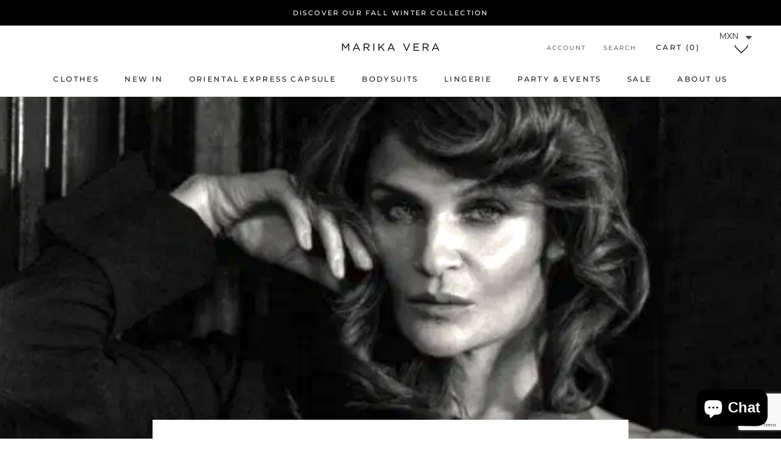

--- FILE ---
content_type: text/html; charset=utf-8
request_url: https://www.google.com/recaptcha/api2/anchor?ar=1&k=6LeTRAoeAAAAACKeCUlhSkXvVTIwv0_OgDTqgYsa&co=aHR0cHM6Ly9tYXJpa2F2ZXJhLmNvbTo0NDM.&hl=en&v=PoyoqOPhxBO7pBk68S4YbpHZ&size=invisible&anchor-ms=20000&execute-ms=30000&cb=hc8fut9l57um
body_size: 48688
content:
<!DOCTYPE HTML><html dir="ltr" lang="en"><head><meta http-equiv="Content-Type" content="text/html; charset=UTF-8">
<meta http-equiv="X-UA-Compatible" content="IE=edge">
<title>reCAPTCHA</title>
<style type="text/css">
/* cyrillic-ext */
@font-face {
  font-family: 'Roboto';
  font-style: normal;
  font-weight: 400;
  font-stretch: 100%;
  src: url(//fonts.gstatic.com/s/roboto/v48/KFO7CnqEu92Fr1ME7kSn66aGLdTylUAMa3GUBHMdazTgWw.woff2) format('woff2');
  unicode-range: U+0460-052F, U+1C80-1C8A, U+20B4, U+2DE0-2DFF, U+A640-A69F, U+FE2E-FE2F;
}
/* cyrillic */
@font-face {
  font-family: 'Roboto';
  font-style: normal;
  font-weight: 400;
  font-stretch: 100%;
  src: url(//fonts.gstatic.com/s/roboto/v48/KFO7CnqEu92Fr1ME7kSn66aGLdTylUAMa3iUBHMdazTgWw.woff2) format('woff2');
  unicode-range: U+0301, U+0400-045F, U+0490-0491, U+04B0-04B1, U+2116;
}
/* greek-ext */
@font-face {
  font-family: 'Roboto';
  font-style: normal;
  font-weight: 400;
  font-stretch: 100%;
  src: url(//fonts.gstatic.com/s/roboto/v48/KFO7CnqEu92Fr1ME7kSn66aGLdTylUAMa3CUBHMdazTgWw.woff2) format('woff2');
  unicode-range: U+1F00-1FFF;
}
/* greek */
@font-face {
  font-family: 'Roboto';
  font-style: normal;
  font-weight: 400;
  font-stretch: 100%;
  src: url(//fonts.gstatic.com/s/roboto/v48/KFO7CnqEu92Fr1ME7kSn66aGLdTylUAMa3-UBHMdazTgWw.woff2) format('woff2');
  unicode-range: U+0370-0377, U+037A-037F, U+0384-038A, U+038C, U+038E-03A1, U+03A3-03FF;
}
/* math */
@font-face {
  font-family: 'Roboto';
  font-style: normal;
  font-weight: 400;
  font-stretch: 100%;
  src: url(//fonts.gstatic.com/s/roboto/v48/KFO7CnqEu92Fr1ME7kSn66aGLdTylUAMawCUBHMdazTgWw.woff2) format('woff2');
  unicode-range: U+0302-0303, U+0305, U+0307-0308, U+0310, U+0312, U+0315, U+031A, U+0326-0327, U+032C, U+032F-0330, U+0332-0333, U+0338, U+033A, U+0346, U+034D, U+0391-03A1, U+03A3-03A9, U+03B1-03C9, U+03D1, U+03D5-03D6, U+03F0-03F1, U+03F4-03F5, U+2016-2017, U+2034-2038, U+203C, U+2040, U+2043, U+2047, U+2050, U+2057, U+205F, U+2070-2071, U+2074-208E, U+2090-209C, U+20D0-20DC, U+20E1, U+20E5-20EF, U+2100-2112, U+2114-2115, U+2117-2121, U+2123-214F, U+2190, U+2192, U+2194-21AE, U+21B0-21E5, U+21F1-21F2, U+21F4-2211, U+2213-2214, U+2216-22FF, U+2308-230B, U+2310, U+2319, U+231C-2321, U+2336-237A, U+237C, U+2395, U+239B-23B7, U+23D0, U+23DC-23E1, U+2474-2475, U+25AF, U+25B3, U+25B7, U+25BD, U+25C1, U+25CA, U+25CC, U+25FB, U+266D-266F, U+27C0-27FF, U+2900-2AFF, U+2B0E-2B11, U+2B30-2B4C, U+2BFE, U+3030, U+FF5B, U+FF5D, U+1D400-1D7FF, U+1EE00-1EEFF;
}
/* symbols */
@font-face {
  font-family: 'Roboto';
  font-style: normal;
  font-weight: 400;
  font-stretch: 100%;
  src: url(//fonts.gstatic.com/s/roboto/v48/KFO7CnqEu92Fr1ME7kSn66aGLdTylUAMaxKUBHMdazTgWw.woff2) format('woff2');
  unicode-range: U+0001-000C, U+000E-001F, U+007F-009F, U+20DD-20E0, U+20E2-20E4, U+2150-218F, U+2190, U+2192, U+2194-2199, U+21AF, U+21E6-21F0, U+21F3, U+2218-2219, U+2299, U+22C4-22C6, U+2300-243F, U+2440-244A, U+2460-24FF, U+25A0-27BF, U+2800-28FF, U+2921-2922, U+2981, U+29BF, U+29EB, U+2B00-2BFF, U+4DC0-4DFF, U+FFF9-FFFB, U+10140-1018E, U+10190-1019C, U+101A0, U+101D0-101FD, U+102E0-102FB, U+10E60-10E7E, U+1D2C0-1D2D3, U+1D2E0-1D37F, U+1F000-1F0FF, U+1F100-1F1AD, U+1F1E6-1F1FF, U+1F30D-1F30F, U+1F315, U+1F31C, U+1F31E, U+1F320-1F32C, U+1F336, U+1F378, U+1F37D, U+1F382, U+1F393-1F39F, U+1F3A7-1F3A8, U+1F3AC-1F3AF, U+1F3C2, U+1F3C4-1F3C6, U+1F3CA-1F3CE, U+1F3D4-1F3E0, U+1F3ED, U+1F3F1-1F3F3, U+1F3F5-1F3F7, U+1F408, U+1F415, U+1F41F, U+1F426, U+1F43F, U+1F441-1F442, U+1F444, U+1F446-1F449, U+1F44C-1F44E, U+1F453, U+1F46A, U+1F47D, U+1F4A3, U+1F4B0, U+1F4B3, U+1F4B9, U+1F4BB, U+1F4BF, U+1F4C8-1F4CB, U+1F4D6, U+1F4DA, U+1F4DF, U+1F4E3-1F4E6, U+1F4EA-1F4ED, U+1F4F7, U+1F4F9-1F4FB, U+1F4FD-1F4FE, U+1F503, U+1F507-1F50B, U+1F50D, U+1F512-1F513, U+1F53E-1F54A, U+1F54F-1F5FA, U+1F610, U+1F650-1F67F, U+1F687, U+1F68D, U+1F691, U+1F694, U+1F698, U+1F6AD, U+1F6B2, U+1F6B9-1F6BA, U+1F6BC, U+1F6C6-1F6CF, U+1F6D3-1F6D7, U+1F6E0-1F6EA, U+1F6F0-1F6F3, U+1F6F7-1F6FC, U+1F700-1F7FF, U+1F800-1F80B, U+1F810-1F847, U+1F850-1F859, U+1F860-1F887, U+1F890-1F8AD, U+1F8B0-1F8BB, U+1F8C0-1F8C1, U+1F900-1F90B, U+1F93B, U+1F946, U+1F984, U+1F996, U+1F9E9, U+1FA00-1FA6F, U+1FA70-1FA7C, U+1FA80-1FA89, U+1FA8F-1FAC6, U+1FACE-1FADC, U+1FADF-1FAE9, U+1FAF0-1FAF8, U+1FB00-1FBFF;
}
/* vietnamese */
@font-face {
  font-family: 'Roboto';
  font-style: normal;
  font-weight: 400;
  font-stretch: 100%;
  src: url(//fonts.gstatic.com/s/roboto/v48/KFO7CnqEu92Fr1ME7kSn66aGLdTylUAMa3OUBHMdazTgWw.woff2) format('woff2');
  unicode-range: U+0102-0103, U+0110-0111, U+0128-0129, U+0168-0169, U+01A0-01A1, U+01AF-01B0, U+0300-0301, U+0303-0304, U+0308-0309, U+0323, U+0329, U+1EA0-1EF9, U+20AB;
}
/* latin-ext */
@font-face {
  font-family: 'Roboto';
  font-style: normal;
  font-weight: 400;
  font-stretch: 100%;
  src: url(//fonts.gstatic.com/s/roboto/v48/KFO7CnqEu92Fr1ME7kSn66aGLdTylUAMa3KUBHMdazTgWw.woff2) format('woff2');
  unicode-range: U+0100-02BA, U+02BD-02C5, U+02C7-02CC, U+02CE-02D7, U+02DD-02FF, U+0304, U+0308, U+0329, U+1D00-1DBF, U+1E00-1E9F, U+1EF2-1EFF, U+2020, U+20A0-20AB, U+20AD-20C0, U+2113, U+2C60-2C7F, U+A720-A7FF;
}
/* latin */
@font-face {
  font-family: 'Roboto';
  font-style: normal;
  font-weight: 400;
  font-stretch: 100%;
  src: url(//fonts.gstatic.com/s/roboto/v48/KFO7CnqEu92Fr1ME7kSn66aGLdTylUAMa3yUBHMdazQ.woff2) format('woff2');
  unicode-range: U+0000-00FF, U+0131, U+0152-0153, U+02BB-02BC, U+02C6, U+02DA, U+02DC, U+0304, U+0308, U+0329, U+2000-206F, U+20AC, U+2122, U+2191, U+2193, U+2212, U+2215, U+FEFF, U+FFFD;
}
/* cyrillic-ext */
@font-face {
  font-family: 'Roboto';
  font-style: normal;
  font-weight: 500;
  font-stretch: 100%;
  src: url(//fonts.gstatic.com/s/roboto/v48/KFO7CnqEu92Fr1ME7kSn66aGLdTylUAMa3GUBHMdazTgWw.woff2) format('woff2');
  unicode-range: U+0460-052F, U+1C80-1C8A, U+20B4, U+2DE0-2DFF, U+A640-A69F, U+FE2E-FE2F;
}
/* cyrillic */
@font-face {
  font-family: 'Roboto';
  font-style: normal;
  font-weight: 500;
  font-stretch: 100%;
  src: url(//fonts.gstatic.com/s/roboto/v48/KFO7CnqEu92Fr1ME7kSn66aGLdTylUAMa3iUBHMdazTgWw.woff2) format('woff2');
  unicode-range: U+0301, U+0400-045F, U+0490-0491, U+04B0-04B1, U+2116;
}
/* greek-ext */
@font-face {
  font-family: 'Roboto';
  font-style: normal;
  font-weight: 500;
  font-stretch: 100%;
  src: url(//fonts.gstatic.com/s/roboto/v48/KFO7CnqEu92Fr1ME7kSn66aGLdTylUAMa3CUBHMdazTgWw.woff2) format('woff2');
  unicode-range: U+1F00-1FFF;
}
/* greek */
@font-face {
  font-family: 'Roboto';
  font-style: normal;
  font-weight: 500;
  font-stretch: 100%;
  src: url(//fonts.gstatic.com/s/roboto/v48/KFO7CnqEu92Fr1ME7kSn66aGLdTylUAMa3-UBHMdazTgWw.woff2) format('woff2');
  unicode-range: U+0370-0377, U+037A-037F, U+0384-038A, U+038C, U+038E-03A1, U+03A3-03FF;
}
/* math */
@font-face {
  font-family: 'Roboto';
  font-style: normal;
  font-weight: 500;
  font-stretch: 100%;
  src: url(//fonts.gstatic.com/s/roboto/v48/KFO7CnqEu92Fr1ME7kSn66aGLdTylUAMawCUBHMdazTgWw.woff2) format('woff2');
  unicode-range: U+0302-0303, U+0305, U+0307-0308, U+0310, U+0312, U+0315, U+031A, U+0326-0327, U+032C, U+032F-0330, U+0332-0333, U+0338, U+033A, U+0346, U+034D, U+0391-03A1, U+03A3-03A9, U+03B1-03C9, U+03D1, U+03D5-03D6, U+03F0-03F1, U+03F4-03F5, U+2016-2017, U+2034-2038, U+203C, U+2040, U+2043, U+2047, U+2050, U+2057, U+205F, U+2070-2071, U+2074-208E, U+2090-209C, U+20D0-20DC, U+20E1, U+20E5-20EF, U+2100-2112, U+2114-2115, U+2117-2121, U+2123-214F, U+2190, U+2192, U+2194-21AE, U+21B0-21E5, U+21F1-21F2, U+21F4-2211, U+2213-2214, U+2216-22FF, U+2308-230B, U+2310, U+2319, U+231C-2321, U+2336-237A, U+237C, U+2395, U+239B-23B7, U+23D0, U+23DC-23E1, U+2474-2475, U+25AF, U+25B3, U+25B7, U+25BD, U+25C1, U+25CA, U+25CC, U+25FB, U+266D-266F, U+27C0-27FF, U+2900-2AFF, U+2B0E-2B11, U+2B30-2B4C, U+2BFE, U+3030, U+FF5B, U+FF5D, U+1D400-1D7FF, U+1EE00-1EEFF;
}
/* symbols */
@font-face {
  font-family: 'Roboto';
  font-style: normal;
  font-weight: 500;
  font-stretch: 100%;
  src: url(//fonts.gstatic.com/s/roboto/v48/KFO7CnqEu92Fr1ME7kSn66aGLdTylUAMaxKUBHMdazTgWw.woff2) format('woff2');
  unicode-range: U+0001-000C, U+000E-001F, U+007F-009F, U+20DD-20E0, U+20E2-20E4, U+2150-218F, U+2190, U+2192, U+2194-2199, U+21AF, U+21E6-21F0, U+21F3, U+2218-2219, U+2299, U+22C4-22C6, U+2300-243F, U+2440-244A, U+2460-24FF, U+25A0-27BF, U+2800-28FF, U+2921-2922, U+2981, U+29BF, U+29EB, U+2B00-2BFF, U+4DC0-4DFF, U+FFF9-FFFB, U+10140-1018E, U+10190-1019C, U+101A0, U+101D0-101FD, U+102E0-102FB, U+10E60-10E7E, U+1D2C0-1D2D3, U+1D2E0-1D37F, U+1F000-1F0FF, U+1F100-1F1AD, U+1F1E6-1F1FF, U+1F30D-1F30F, U+1F315, U+1F31C, U+1F31E, U+1F320-1F32C, U+1F336, U+1F378, U+1F37D, U+1F382, U+1F393-1F39F, U+1F3A7-1F3A8, U+1F3AC-1F3AF, U+1F3C2, U+1F3C4-1F3C6, U+1F3CA-1F3CE, U+1F3D4-1F3E0, U+1F3ED, U+1F3F1-1F3F3, U+1F3F5-1F3F7, U+1F408, U+1F415, U+1F41F, U+1F426, U+1F43F, U+1F441-1F442, U+1F444, U+1F446-1F449, U+1F44C-1F44E, U+1F453, U+1F46A, U+1F47D, U+1F4A3, U+1F4B0, U+1F4B3, U+1F4B9, U+1F4BB, U+1F4BF, U+1F4C8-1F4CB, U+1F4D6, U+1F4DA, U+1F4DF, U+1F4E3-1F4E6, U+1F4EA-1F4ED, U+1F4F7, U+1F4F9-1F4FB, U+1F4FD-1F4FE, U+1F503, U+1F507-1F50B, U+1F50D, U+1F512-1F513, U+1F53E-1F54A, U+1F54F-1F5FA, U+1F610, U+1F650-1F67F, U+1F687, U+1F68D, U+1F691, U+1F694, U+1F698, U+1F6AD, U+1F6B2, U+1F6B9-1F6BA, U+1F6BC, U+1F6C6-1F6CF, U+1F6D3-1F6D7, U+1F6E0-1F6EA, U+1F6F0-1F6F3, U+1F6F7-1F6FC, U+1F700-1F7FF, U+1F800-1F80B, U+1F810-1F847, U+1F850-1F859, U+1F860-1F887, U+1F890-1F8AD, U+1F8B0-1F8BB, U+1F8C0-1F8C1, U+1F900-1F90B, U+1F93B, U+1F946, U+1F984, U+1F996, U+1F9E9, U+1FA00-1FA6F, U+1FA70-1FA7C, U+1FA80-1FA89, U+1FA8F-1FAC6, U+1FACE-1FADC, U+1FADF-1FAE9, U+1FAF0-1FAF8, U+1FB00-1FBFF;
}
/* vietnamese */
@font-face {
  font-family: 'Roboto';
  font-style: normal;
  font-weight: 500;
  font-stretch: 100%;
  src: url(//fonts.gstatic.com/s/roboto/v48/KFO7CnqEu92Fr1ME7kSn66aGLdTylUAMa3OUBHMdazTgWw.woff2) format('woff2');
  unicode-range: U+0102-0103, U+0110-0111, U+0128-0129, U+0168-0169, U+01A0-01A1, U+01AF-01B0, U+0300-0301, U+0303-0304, U+0308-0309, U+0323, U+0329, U+1EA0-1EF9, U+20AB;
}
/* latin-ext */
@font-face {
  font-family: 'Roboto';
  font-style: normal;
  font-weight: 500;
  font-stretch: 100%;
  src: url(//fonts.gstatic.com/s/roboto/v48/KFO7CnqEu92Fr1ME7kSn66aGLdTylUAMa3KUBHMdazTgWw.woff2) format('woff2');
  unicode-range: U+0100-02BA, U+02BD-02C5, U+02C7-02CC, U+02CE-02D7, U+02DD-02FF, U+0304, U+0308, U+0329, U+1D00-1DBF, U+1E00-1E9F, U+1EF2-1EFF, U+2020, U+20A0-20AB, U+20AD-20C0, U+2113, U+2C60-2C7F, U+A720-A7FF;
}
/* latin */
@font-face {
  font-family: 'Roboto';
  font-style: normal;
  font-weight: 500;
  font-stretch: 100%;
  src: url(//fonts.gstatic.com/s/roboto/v48/KFO7CnqEu92Fr1ME7kSn66aGLdTylUAMa3yUBHMdazQ.woff2) format('woff2');
  unicode-range: U+0000-00FF, U+0131, U+0152-0153, U+02BB-02BC, U+02C6, U+02DA, U+02DC, U+0304, U+0308, U+0329, U+2000-206F, U+20AC, U+2122, U+2191, U+2193, U+2212, U+2215, U+FEFF, U+FFFD;
}
/* cyrillic-ext */
@font-face {
  font-family: 'Roboto';
  font-style: normal;
  font-weight: 900;
  font-stretch: 100%;
  src: url(//fonts.gstatic.com/s/roboto/v48/KFO7CnqEu92Fr1ME7kSn66aGLdTylUAMa3GUBHMdazTgWw.woff2) format('woff2');
  unicode-range: U+0460-052F, U+1C80-1C8A, U+20B4, U+2DE0-2DFF, U+A640-A69F, U+FE2E-FE2F;
}
/* cyrillic */
@font-face {
  font-family: 'Roboto';
  font-style: normal;
  font-weight: 900;
  font-stretch: 100%;
  src: url(//fonts.gstatic.com/s/roboto/v48/KFO7CnqEu92Fr1ME7kSn66aGLdTylUAMa3iUBHMdazTgWw.woff2) format('woff2');
  unicode-range: U+0301, U+0400-045F, U+0490-0491, U+04B0-04B1, U+2116;
}
/* greek-ext */
@font-face {
  font-family: 'Roboto';
  font-style: normal;
  font-weight: 900;
  font-stretch: 100%;
  src: url(//fonts.gstatic.com/s/roboto/v48/KFO7CnqEu92Fr1ME7kSn66aGLdTylUAMa3CUBHMdazTgWw.woff2) format('woff2');
  unicode-range: U+1F00-1FFF;
}
/* greek */
@font-face {
  font-family: 'Roboto';
  font-style: normal;
  font-weight: 900;
  font-stretch: 100%;
  src: url(//fonts.gstatic.com/s/roboto/v48/KFO7CnqEu92Fr1ME7kSn66aGLdTylUAMa3-UBHMdazTgWw.woff2) format('woff2');
  unicode-range: U+0370-0377, U+037A-037F, U+0384-038A, U+038C, U+038E-03A1, U+03A3-03FF;
}
/* math */
@font-face {
  font-family: 'Roboto';
  font-style: normal;
  font-weight: 900;
  font-stretch: 100%;
  src: url(//fonts.gstatic.com/s/roboto/v48/KFO7CnqEu92Fr1ME7kSn66aGLdTylUAMawCUBHMdazTgWw.woff2) format('woff2');
  unicode-range: U+0302-0303, U+0305, U+0307-0308, U+0310, U+0312, U+0315, U+031A, U+0326-0327, U+032C, U+032F-0330, U+0332-0333, U+0338, U+033A, U+0346, U+034D, U+0391-03A1, U+03A3-03A9, U+03B1-03C9, U+03D1, U+03D5-03D6, U+03F0-03F1, U+03F4-03F5, U+2016-2017, U+2034-2038, U+203C, U+2040, U+2043, U+2047, U+2050, U+2057, U+205F, U+2070-2071, U+2074-208E, U+2090-209C, U+20D0-20DC, U+20E1, U+20E5-20EF, U+2100-2112, U+2114-2115, U+2117-2121, U+2123-214F, U+2190, U+2192, U+2194-21AE, U+21B0-21E5, U+21F1-21F2, U+21F4-2211, U+2213-2214, U+2216-22FF, U+2308-230B, U+2310, U+2319, U+231C-2321, U+2336-237A, U+237C, U+2395, U+239B-23B7, U+23D0, U+23DC-23E1, U+2474-2475, U+25AF, U+25B3, U+25B7, U+25BD, U+25C1, U+25CA, U+25CC, U+25FB, U+266D-266F, U+27C0-27FF, U+2900-2AFF, U+2B0E-2B11, U+2B30-2B4C, U+2BFE, U+3030, U+FF5B, U+FF5D, U+1D400-1D7FF, U+1EE00-1EEFF;
}
/* symbols */
@font-face {
  font-family: 'Roboto';
  font-style: normal;
  font-weight: 900;
  font-stretch: 100%;
  src: url(//fonts.gstatic.com/s/roboto/v48/KFO7CnqEu92Fr1ME7kSn66aGLdTylUAMaxKUBHMdazTgWw.woff2) format('woff2');
  unicode-range: U+0001-000C, U+000E-001F, U+007F-009F, U+20DD-20E0, U+20E2-20E4, U+2150-218F, U+2190, U+2192, U+2194-2199, U+21AF, U+21E6-21F0, U+21F3, U+2218-2219, U+2299, U+22C4-22C6, U+2300-243F, U+2440-244A, U+2460-24FF, U+25A0-27BF, U+2800-28FF, U+2921-2922, U+2981, U+29BF, U+29EB, U+2B00-2BFF, U+4DC0-4DFF, U+FFF9-FFFB, U+10140-1018E, U+10190-1019C, U+101A0, U+101D0-101FD, U+102E0-102FB, U+10E60-10E7E, U+1D2C0-1D2D3, U+1D2E0-1D37F, U+1F000-1F0FF, U+1F100-1F1AD, U+1F1E6-1F1FF, U+1F30D-1F30F, U+1F315, U+1F31C, U+1F31E, U+1F320-1F32C, U+1F336, U+1F378, U+1F37D, U+1F382, U+1F393-1F39F, U+1F3A7-1F3A8, U+1F3AC-1F3AF, U+1F3C2, U+1F3C4-1F3C6, U+1F3CA-1F3CE, U+1F3D4-1F3E0, U+1F3ED, U+1F3F1-1F3F3, U+1F3F5-1F3F7, U+1F408, U+1F415, U+1F41F, U+1F426, U+1F43F, U+1F441-1F442, U+1F444, U+1F446-1F449, U+1F44C-1F44E, U+1F453, U+1F46A, U+1F47D, U+1F4A3, U+1F4B0, U+1F4B3, U+1F4B9, U+1F4BB, U+1F4BF, U+1F4C8-1F4CB, U+1F4D6, U+1F4DA, U+1F4DF, U+1F4E3-1F4E6, U+1F4EA-1F4ED, U+1F4F7, U+1F4F9-1F4FB, U+1F4FD-1F4FE, U+1F503, U+1F507-1F50B, U+1F50D, U+1F512-1F513, U+1F53E-1F54A, U+1F54F-1F5FA, U+1F610, U+1F650-1F67F, U+1F687, U+1F68D, U+1F691, U+1F694, U+1F698, U+1F6AD, U+1F6B2, U+1F6B9-1F6BA, U+1F6BC, U+1F6C6-1F6CF, U+1F6D3-1F6D7, U+1F6E0-1F6EA, U+1F6F0-1F6F3, U+1F6F7-1F6FC, U+1F700-1F7FF, U+1F800-1F80B, U+1F810-1F847, U+1F850-1F859, U+1F860-1F887, U+1F890-1F8AD, U+1F8B0-1F8BB, U+1F8C0-1F8C1, U+1F900-1F90B, U+1F93B, U+1F946, U+1F984, U+1F996, U+1F9E9, U+1FA00-1FA6F, U+1FA70-1FA7C, U+1FA80-1FA89, U+1FA8F-1FAC6, U+1FACE-1FADC, U+1FADF-1FAE9, U+1FAF0-1FAF8, U+1FB00-1FBFF;
}
/* vietnamese */
@font-face {
  font-family: 'Roboto';
  font-style: normal;
  font-weight: 900;
  font-stretch: 100%;
  src: url(//fonts.gstatic.com/s/roboto/v48/KFO7CnqEu92Fr1ME7kSn66aGLdTylUAMa3OUBHMdazTgWw.woff2) format('woff2');
  unicode-range: U+0102-0103, U+0110-0111, U+0128-0129, U+0168-0169, U+01A0-01A1, U+01AF-01B0, U+0300-0301, U+0303-0304, U+0308-0309, U+0323, U+0329, U+1EA0-1EF9, U+20AB;
}
/* latin-ext */
@font-face {
  font-family: 'Roboto';
  font-style: normal;
  font-weight: 900;
  font-stretch: 100%;
  src: url(//fonts.gstatic.com/s/roboto/v48/KFO7CnqEu92Fr1ME7kSn66aGLdTylUAMa3KUBHMdazTgWw.woff2) format('woff2');
  unicode-range: U+0100-02BA, U+02BD-02C5, U+02C7-02CC, U+02CE-02D7, U+02DD-02FF, U+0304, U+0308, U+0329, U+1D00-1DBF, U+1E00-1E9F, U+1EF2-1EFF, U+2020, U+20A0-20AB, U+20AD-20C0, U+2113, U+2C60-2C7F, U+A720-A7FF;
}
/* latin */
@font-face {
  font-family: 'Roboto';
  font-style: normal;
  font-weight: 900;
  font-stretch: 100%;
  src: url(//fonts.gstatic.com/s/roboto/v48/KFO7CnqEu92Fr1ME7kSn66aGLdTylUAMa3yUBHMdazQ.woff2) format('woff2');
  unicode-range: U+0000-00FF, U+0131, U+0152-0153, U+02BB-02BC, U+02C6, U+02DA, U+02DC, U+0304, U+0308, U+0329, U+2000-206F, U+20AC, U+2122, U+2191, U+2193, U+2212, U+2215, U+FEFF, U+FFFD;
}

</style>
<link rel="stylesheet" type="text/css" href="https://www.gstatic.com/recaptcha/releases/PoyoqOPhxBO7pBk68S4YbpHZ/styles__ltr.css">
<script nonce="lB8pWE-14Zr0A5YiH3tJBw" type="text/javascript">window['__recaptcha_api'] = 'https://www.google.com/recaptcha/api2/';</script>
<script type="text/javascript" src="https://www.gstatic.com/recaptcha/releases/PoyoqOPhxBO7pBk68S4YbpHZ/recaptcha__en.js" nonce="lB8pWE-14Zr0A5YiH3tJBw">
      
    </script></head>
<body><div id="rc-anchor-alert" class="rc-anchor-alert"></div>
<input type="hidden" id="recaptcha-token" value="[base64]">
<script type="text/javascript" nonce="lB8pWE-14Zr0A5YiH3tJBw">
      recaptcha.anchor.Main.init("[\x22ainput\x22,[\x22bgdata\x22,\x22\x22,\[base64]/[base64]/[base64]/ZyhXLGgpOnEoW04sMjEsbF0sVywwKSxoKSxmYWxzZSxmYWxzZSl9Y2F0Y2goayl7RygzNTgsVyk/[base64]/[base64]/[base64]/[base64]/[base64]/[base64]/[base64]/bmV3IEJbT10oRFswXSk6dz09Mj9uZXcgQltPXShEWzBdLERbMV0pOnc9PTM/bmV3IEJbT10oRFswXSxEWzFdLERbMl0pOnc9PTQ/[base64]/[base64]/[base64]/[base64]/[base64]\\u003d\x22,\[base64]\x22,\x22woDCgcKCQmtpw6LCilNuwrsDJ8OzTRkEeBYqVMKuw5vDlcOZwpTCisOqw4FbwoRSdwvDpMKTTFvCjz5jwr97fcK/wqbCj8KLw63DjsOsw4AVwq8fw7nDvcKLN8KswqbDtUxqe37CnsOOw4dyw4k2wrIOwq/CuB8CXhR+OlxDT8OGEcOIbsKNwpvCv8K1acOCw5hhwptnw70+HBvCujYkTwvCtjjCrcKDw4fCsm1HZMOpw7nCm8KYVcO3w6XChl94w7DCilQZw4xXP8K5BWLCl2VGTcOCPsKZDsKww60/wqIhbsOsw5vCosOORnrDvMKNw5bCpcK4w6dXwpcdSV01wo/DuGg0HMKlVcKaTMOtw6ktXSbCmXVAAWliwpzClcK+w5F7UMKfIAdYLDw6f8OVahgsNsO+RsOoGkEcX8K7w63CmMOqwojCqMKhdRjDiMKlwoTClwsdw6pXwozDigXDhHDDocO2w4XCllgfU2d7wotaBRLDvnnCp0N+KWp7DsK6TsK1wpfCslAoLx/CosKQw5jDiiDDusKHw4zCgDBaw4Z4QMOWBA56csOIfcOGw7/[base64]/DjMO/w57DksKlw47Ci8OTO8KYRRjCpFDDhcOKwrLCp8O1w5zCmsKXA8OCw6k3XmhvNVDDk8ODKcOAwpFyw6YKw4LDnMKOw6cewo7DmcKVcsOuw4Bhw4w9C8OwWQ7Cu3/CpUVXw6TCkMKpDCvCtHsJPk/CocKKYsOlwodEw6PDn8OZOiRcGcOZNnFsVsOscGzDoixJw7vCs2dKwo7CihvCiT4FwrQ/wrvDpcO2wqrCrhMuTsOeQcKbZjNFUjPDkA7ChMKOwqHDpD1Qw7jDk8K8DMK7KcOGecK3wqnCj0TDvMOaw49jw4F3wpnClw/[base64]/[base64]/[base64]/[base64]/DgcK/[base64]/Hi9Sw5rCgg4dwqNNWcKGCGHDkcOjw6MpwoXChcKKdMOWw5UiGMK0C8OSwqQzw65Sw4PCr8OJwpoNw4HCgcK8woXDtcKrCsOpw4ctQX1dYMKfZEHClnzCiTrDocKuW3sLwp1Rw54hw5PCpwZvw6rCtMKmwoY/NsKnwrPDlUYJwp5ebmvCl0Arw4FGFjhUQDLDkCBcIGFKw4hSw6liw5fCtsOXw5jDk03DhjJVw6/[base64]/IcK+w4sGIMOawppOwqJGK2Irw73CkMOew6wvQ8OVwoXCpBBlGMOnw6MjdsKQwr9FW8O5woHCrjbCusOkVsKKMl/Dqi9Iw47CiWnDiU4Qw5VWTjRMeQxew4VDcx9uw7bDsgxSHMOpQcKiEiBfNCzCtsKfwo52wrXDg001wqfDsgh2J8K/V8KyQAnCtXHDlcKmHsKZwpXDhcOdHcKAZ8KtKTkhw6luwpbClz1TVcOAwqk+wqTCtcKQVQDDvMOOwpM7FifCkh9zw7XDlBfCicKnAcObW8KaQcOmBDrDhhshF8KyW8O8wq/Ch2h1NcO7wpJDNCnCj8OTwqnDp8OQHV9dwqHCpEjCpCwzw5J1wotJwq/CuS40w4Qlwq9Dw6PDncKFwpFbDil0IXUpXSfCm2rCk8OywpZJw6JqIMOAwq5BSGRVw4MYw7TDvsKywpd4GiHDucKKCMKYZsO9w7nCrsOPN33DrBsTMsK8WsOnwp/DuXIALnssFcKdSsO8W8KGwplKwq7CnsKJchPCkcKNwo8QwqpIw6/[base64]/ClFvCmznCiCzDjMOQw5vDnMKIWsOxCcO9w4ZewoxIH1wUVsOcCMKEwqUfVg1AdHt8fMOvMCpJbRbChMKvwqU5w40MDybDisO8VsOhDcK5w5zDo8KoEgo5wrPCkFdWwpJZPMKISsKMwqDCqGfCgsOJd8KgwopHQxnDnsOVw5diwos4w5DCg8KRY8OpcjdzaMK/w6XCmMOVwqkAUsO2w73Cs8KHWlpLScKrw6cHwpACaMOvw5gzwpIsV8Opwp4wwq9uUMONwqlpwoDDgnXDgwXCs8K1w44xwoLDvR7DklpIR8Kaw4tOwrLCvsKswobCjXzDvsKQw4J/XjXCscKaw7HCnVLCisKnwo/ClULCrMOzQcKkJFo3GVXDmzPCmcKgX8KDEcK1ZkxLTwdiw5k7w7TCq8KOEcOYDcKawrpaXyNQwoRdLGLDqRdXYQDCqCfCqMKkwpvDs8Kmw5xTN07DtsKAw7TCsUYIwqMdLMKrw5HDrTHCjQ9OZMOcw50GPAV3D8O+d8OGGW/Dv1DCtEMkwojDn2Fww5PCiSV+w4fDjDkYTQQVCHnCgMK4FRZrXsOXZQYiw5JTIw4bXF9VDH8yw63DqcO6wp/[base64]/CgMO9wpF0TcKlenN3L3UxwqTDosKNacKww5TDmxV+Y1XCq3gtwrpow5fCq29TUBdPw5/CqzkEQ3whFsO+HcOhw7Ilw6XDsD3DlnVlw7HDuzUJwo/CqBIAL8O1woFbw5LDrcKKw4XCoMKmJMOvw6/Ds3MZwo50w7w/[base64]/w6Jqw6DCuixXCXNKCcK+NCIoZMKDKX/CtTljXVYswoXDgMOrw77Cr8Kjb8OoesKKW1Vqw7BQwobCqVIAYcKkF3XCnm3CpMKOGnLCqcKkCsOfYCsbPMOzDcKMOGTDti1twq8dwqI+AcOAw7/Ch8KBwqjDuMOLw7Qpwr9lw4TCmzDDjsOewpDCqzXChsOAwq8WdcKTHxzCj8OxKsOsXcKGwpzDoAPCusKSN8K2QWt2w7XDncKLw7gkLMKow4jCpSjDnsKiLcKnw7kvw6jCtsO3w7/CgwVFwpc9wpLDocOMAsKEw4TCm8KbSMOaFgxGw6ZEwqJ8wr7DjSHCsMO/[base64]/DvMODw5kQCsKZJFbDo8K2w4zCohzClsOww4TCr8OuRcOmE3TCqsK6w7PChRkHVFjDvnXDnzrDvcK5KEB2XcKPGcO9NXwEOCkMw54cfivCjXIsHH1SfMOWfwfDisOzw4TDhnc7KMOdFC/CvxbCg8K3J0sGwr5KN33ClyQzw6jDmSfDjcKMfj7CqsOcw6E/[base64]/DlMKUw47DoTnDvyXDtMKbakZoR3zChcOhwpzCtUzDjj5/fyTDv8OMScO+w4I6XMOEw5vDhsKnCcKlVcKEwpJ3w40fw6FOwpTDokDCgElJV8KHw6clw6oxLgldw4Ynw7bDucKew6bCgElkbMOfw5/CkUQXw4vDvsO5U8OxenrCvB/DqyTCrMK4U0LDu8KsV8Ofw55nUD01di3CpcOLYx7DqhgdDAxOPXPCoXfDn8KWLcOmAMKjbWLDmhDCqzrCqH8YwqIxZcKMQMOZwpzCsUgYa1jCvMKIFBJfwqxSw7s7w7kcBCgIwpw+K1nCni7CrWV3wr/CpcOLwrZFw7rDsMOQIGhwf8OBdsOiwoNBUsO+w7RwD3MUw5PChCZlWcKFaMK9ZMKRwqE9fcKzw6PCuCQCPiAAQsObL8KWw7tSKEnDr3F6J8O4w6LDpV3DkxpCwoXDm1rCs8KXw7DDtykyWlpWFMOYwoE2GcKTwrDDk8KLwp/DjD8Mw5J/[base64]/[base64]/CgcOJwqgywpYaw6QcNmvDuQU/JRNDw6oHcWx9DsK4w6TDoVUpN24bwrDCm8KKOVhxBX4Lw6nDmcKlw7vCuMKGwqkIw7/Dl8OmwptPJcKJw5zDpcKdwpnCj0pfw7bCscKoVMOMJsKww7HDvcO4VcOnbTIYGCXDoB4jw4IKwoDDn33DpTDCucO4w7HDjgzDh8OaYy/DlB0fwowxOcKRPXjDt0LDtHJJGMO+OzjCsiFDw4/CiDQlw57CpBTCpVRswrF+fhx5wq8xwo5BbXXDgHx9e8O7w50pw6/DpMKIIMOibcOLw67Di8OEUEBJw6fDgcKAwpVqwo7Cj1bCnsO7w614w4hOw7DDrMOVw6gJdRrCqgQWwrkXw5rCrcOZwrE2OXFWwqhCw6/DuyLCpMOmw6AGwqd1wr4gQMONwrnCmGJswokfInofw6jDkUnCkyRcw48ew5bCjnrCrjjCg8KPw6tXKcKVw6PCpB82IcKEw78MwqVgUsKnUsO2w7lraxwDwr1rwrEJM25aw7sKw6p3wpkow4YlBB8ab3Fcw5sjWAlCGsOMUk3DoXRMIWNsw7NlScK/SUHDkGnDondaX0XDucKcwoJObUbCl3XDs0HDpMO+JcONWcOqwo5WLMKdb8KRw6Z6w7zDgwZhwrAcHcOZwq3DhMO/QcOoVcOoYTbCjsONWMKsw6N+w5deF1oCUcKawo7CoXrDnn/DlUTDuMKkwrRUwoJcwoHCtFpeHQF0w7hXQWvChi0lZVjCqRbCtmplCzBUG13CkcKpJsOdVMO9w43CvhTClsKcAsOmw6xXZ8OVHkrCoMKCNH5rK8OtHHrDoMOTdQfCpMKNw5rDoMOkCcKBN8KGe0VGQDXDlsKtDhfCmcKDw4/[base64]/CgmHDscKhw5LCsRPDiCnDpwXDjMKhw5vCnsOTPcOQw7IpIMK9RcOlIcK5LsKMwpo+w5wzw7TDhMK6wrJpN8KEw4bDuiUwcsKKw6Z8wo4nw4JWw5NuV8OQPsO1AcOWEhw/Sz59fgLCrgfDk8KlF8ODwqhifik9OcOowrXDuy/[base64]/DlsKgFlJfOcOCWMKOwrrCpGHDmsOBwrQCw5zCuE/[base64]/wq9FXTkrw6nCujkIwqoSBCnDqcOlw4vDg21iw4VBwoDCuhHDnRpiw5rDpwzDnMKEw55CV8Kuwo/Dr0jCrXvDosKOwr8kUWoBw7k1wqkfW8OJBMKTwpTDsQLCg0PCucKDVyxsZMKNwqHCpcOiw6PCu8KvOzQYbSjDsAPDocKVeHctXcKhcsO9w53Dj8ObMMKfw4oxS8K6wphvFMOhw4LDjw9Yw5DDs8KdVMOnw6QzwpFiw5DCmsOTUMKUwoxcwo/[base64]/dsO+w4lOXnvClRjCvz4+wp7Dk8O1wr0yw4rDnBBiwprCusK+eMO7TVIFbgshwq3Cq0jDuXtADgnDh8K8FMKWw4IRwpx7OcK4w6XCjCrDi0xhw6QyL8OSesKcwp/[base64]/DsEbCiMO3IMOFw7Y/[base64]/wroPa0bDnMOQVcOkw5/DjGsGAR3ClAXDsMKSw7PCvsOLw7DDkyc7woPDtkTCicOKw5UTwqHCtANhfMK6OMKuw4zCmcOnLS3CskxXw4TCm8OBwqlaw5rDvXfDlsOxWCgCclEObRYZWcK+w7bDrHNNdMORwpsqJMOebxXCqcKZwr/DncOTw619QV4KKVwJfS5wbsOMw5QPCifCt8KCOMKvw6xKZ23Di1TCjlnCs8O0woXDmllhBlcHw4U6CjbDlFlzwqwIIsKcw7jDsHHCvsOyw49qw6DCtsKqbMKPbVrCqcOfw5DDhcKzWcOqw7zCk8KNw5kQw74SwrZuwo3CucO6w5YFwqvDksKBw5zCuiZKBMOIW8O/X0PDtUUpw6vCj1Qqw4DDqQRywrsdw7zCqxbDmzt/J8KOw6lhMMOwXcK3GsKNwp4Uw7bCiAnCmcOrGmc8MQ/Ckk7Cpyc3wrN+FMKwEj1/MMOBwonCq0hmwoxQwqTCgFhGw5XDs0gpIRXClMOPw58hQcOQwp3CnMOuwq4MGA7DqzwKN1FbJMKiLm5oX3HChMO6YmBdW1RMw7vCo8OIwofCo8OHTHcVLMKswqwjwpQ1w5TDj8K+E0rDtQNWdsOeeBDCnsKZPDrDocOPLMKVw41TwpDDsk/DhHfCsyrCjGPCs2rDpcK8HDQgw6h2w4EoDcK8a8KgNQlWPw/CvwTCkifDpEXCvzXDqsKjw4JJw6bCm8OuC2jDoxzCrcKyGzXCrR3DvsKTw509GsOCB1ckwoDCrF3DqU/[base64]/DoRVfMzhfwrDDrh/CtsKnwo/DhcKRw71eOSnCo8OBwoIPfmDDjMOnW0ptwoYLUlxpDMOnw67DmcKBw7J0w5cIHn/CpgIPP8Kaw6wHVcKgw5VEw7NrRcK4wpUANikBw6JPSMKhw7NIwpbCgMKsckrDkMKkHiYpw4ESw6JLAnDDr8OdEnrCqg00BSM4Ig0Ww5BdRDTCqxjDtsK1CxloDcKoO8KMwqRbQQjDiC7CoX0sw51xan/DucO7wqTDuj7Dt8O6e8Osw4NnDDd7HwzDsh95wqDDuMO+Wz7Ds8KbLVdaecOlw5fDksKOw4nClR7Cg8OIBkHCpsKdwp8mwp/CsU7ClsOuEcK6wpUGKjITwq3CsEtRZSTCkxkRYkMywrs0w4PDp8Oxw5MZDD81FR0EwpTCnkbClD5pPcK7D3fDgcKob1fDogXDqsOFSTB9JsKjw5rDkxk5w6rCt8KObcOCw5LDqMO6wqJ9wqXDpMKoTG/[base64]/JmrDoD3CnsOKwqTCtBJCYsOWwrxZEFxqJmLCnm45dcKZw4R6wo4eJWTCk2DCs04Vwo1Xw7fDusODwqTDg8OZPS5zwpgFdMK0RFYNKTfCiWlRZhtbwpUwZlx5WVYgaFlNNAcXw6k/[base64]/w7HDkmFNYEzCjsO9w47CsMOxwp7ChDxIwpPDnMOAwqNRwqdzw44SAHQBw4rDqMKgBhvCncOWAjfDkWrCksO2JWQwwoAIwrp9w4l4w7/[base64]/LcOJwrfCjsKuwqXCrEHCmjJ0w5RQw6guEynChQ/Cok4hM8OQw44EY1DDiMO7XMK0FsKvQsKNFsOmw57Dim/Crg7DjW5sOsKbZ8OEF8Ofw6lxOT9bw7VTTWRJecOTTxwqNMKvUE9ew7DCrjQAA0puCsOCw4YvSHTDvcOJTMOhwpXDmj8jRcO2w4geXcO1ZRh5wrxiUi/ChcO0V8Ojwr7DognDvB8Nw7RwcMKbwpnCqVQGesOtwopUCcOyw4Ncw4PDjcKGSCbDksKCSmLDvHMEw6wwa8K+TsO6DMKgwo0vw5rCqChTw4Mnw7wfw78Hwr8dXMOjOgILwoszw7tfEwrDkcOyw4zCvlALw45FI8OywojDtsOwRx16wqvCiB/CjX/Dn8KHPkYywqzCrWkuw53CpRkKWk3Dt8OowocUwo3Cr8OVwrEPwrU3RMO8w6PCkkfCusO9wqPCocOywptew4wVNjTDkgxvwr9Cw5NLKT7CmQkTG8KoUhgsCBbDk8Obw6bCiSDCqMO9w4V2IsKcLMO7woA7w6PDpMK/McKSw5sKwpBFw7B5KFrCuiFbw4xUw5AqwqrDlcOnKcOAw4LDoxwYw4MNasOHRFTCuxJ+w6U9eV5qw4jCj1JcWMKXd8OVfMKxPsK6aRDCrDzCn8ObEcKUeRLDsHHChsKsCcO3wqRNecK9DsKgwobCpsOWwqg9XcO4wrnDnyvCpMOPwofCk8K1CUo/bhvCin/CvDABFMOXRS/Dj8Oyw7cdKl4wwqDCp8K1SCvCu35uw7jCmgh2f8KzbcKaw6t7wo9bYDYOwpXCinPCm8K9LHsNc18nfUPCpsOYCDDDvRDClkM3RcOqwovDm8KoBipJwr4Kw7zCkjcndB3Cmz8gwqtXwplmcGgfOcOvwqnCvMKfw4N8w7/Di8KXKC3Do8K5wq9GwqLCvUTCq8OhKDbCs8Kww4FQw5RYwrbCnsKvwqc9w43Cqk/[base64]/w740dnYqXwbDois1K8KRw6Zhw7jDmMKGwrTDocO0w6VAw6wJFsKmwr8EwpUYOMK1wrHDmVvDjMOaworDoMOrM8KjSsO9wq1CPsKUVMOQaV/Cj8K6w6XDmzbCrMOMwp4WwqfDvcKewrbCqFJaw7PDg8ObNMOjQcOVK8OyQMO1w7MIw4TCnMKGwpHDvsOGw7nDjsK2TMKrw7R+w7RgFsOOw5trwpPClRwjUgxVwqRdwrxBLQZzc8OvwpjClcO8w5HChy/DmAU6N8ODI8OWSsOpw7/CisKAWB/DvDBdPw3CoMOnbsOefFAVUMKsE0rDjMKDWMKmw6TDscOqF8K4wrHDvHjDhHPDqR/CqMOPw6zDoMKwIHEdA3ZVKBzCgsKfw7zCrsKJwr/DvsOVRsOrDDd1BXQ0wo56J8O7KhHDj8K7wpsPw6PCtgMEw5DCl8OswpHChhrCjMO9w63DscOjw6J/wohlLcKGwpzDmMOqB8Ola8OvwpPCt8OrGGXCpjfDlhnCsMOXw69+BFhwLMOpwqcsC8KdwrXCh8OBbCnDo8KLUsOOwofCk8KWUcKAFjUCRi/Ch8O2HMKiZEVPwo3ChjgAG8O1GBJDwpTDhsOxbkbCg8O3w7ZdJsOXQsOZwolrw55MesOew6UHMkRoSR5uRF3CiMKzKsOGaX7CqsKgK8KNaG0Bw5jCiMO+ScOAVCrDs8Ofw7AeC8K1w5ZNw5kvfyFwKcOOSkLDpyjCv8OeD8OfFifCs8OQwqdkwpwZwrbDtcOcwp/DuGkIw6Mfwq0EWMOpH8OaaS4NOcKAw6PChCpTW3vDq8OIfTJxBMKGVAMVwr1dW3jDrcKSCcKVcyPDrlTCi1UBHcOvwpMafT0JMUTCrcK6LVfCkcKOw6UFJ8Khw5LDlMOSV8KXQMK/wonDvsK5w4rDgzBGw7jCicKXasOkQMOsUcKcJSXCuU/DosOQNcOHACQhwqV4wq7Cj0fDpmEzAsK2CkrDkFIdwoo/CVzCozzDtmbCpXjCq8OZw6jDo8K0w5PChhHCjkPDhsOiw7RCAsKFwoA/[base64]/A8OOMsOjw7jCksKGwpvDtjNXw4PDlBoGCcOuCsKrZcKcC8ObDzouUMOtw7fDp8Obwr/Cp8KeS1RAXcK0fUAKw6PDv8KuwqzCocKHB8ONSg5XSysMUGd6ecOeSsKbwqXCkMKMwp4kw7/CmsOAwoJRTcOSXMOJS8O1w7x/w5rCrMOGwpPDq8OEwp1aO1HChnrCnsOTdVjCv8Knw7fDrz3DhmjCsMO5wosmNsKsYsOnw7LDmTPDoBdnwqPDu8KwEsOow5rDlMKHwqYiG8Ovw4/CpMO9K8K0wrJmasKCVinDksKCw6PChyMQw5XDncKXQGfDkHrCucK7w7hxw54AbMOSw4lGJcKucjvCosKJIjnCiG7DvV5BRMOESGnCkHDCoT/Dk17Dh3jCjUcHZsKld8KwwoDDrcKqwoXDoCXDikzCokrCkMKww6YaPjHCuyPCujnCg8KgOsOOw4lXwoUNXMK9VEFZw5xEflZIwqHCqsObBcKQJC/Do03Ci8OvwqzCnwJ2wpnDv1bDoFolNALDi2UAbx7DqsOGMsOGw45Qw6c1w4ctVSpnLmPCrcKAw43Coz9Ww77Dt2LDgB/DssO/[base64]/NMK4wrUhw5FdchgnQMOZwqHDlQEhe8K3wqDCrsKfwr3DiC9vwq3Cu0sQwqgsw79ww4zDjMONwqozVMK4ElIzakTCkQNYwpAHAH03w4rCtMKzwojCt0A5w5HChMOVKybCg8OJw7vDvsOUwq/CnFzDh8K9DcOHEsK9w4jCiMK9w6nCl8K3wovDkMKVwoRDWQ8HwqrDiUfCrD1/YsKQYcOkwqfDjMKYw5IywpnCv8Kyw5gYfyR8CCR8w6RVwoTDtsKTbMKsOSbClMKHwrfDoMOaLsOVYMOFPMKOZMKnQCHCoQbCry/DvA7Cl8OZaU/Dk1DDs8KLw7cAwqrDihN2wqfDg8OjR8KgPUQSAg4Lw7hoFcKFwqjDjH5EdsKiwrYWw5p/OXPCjUVhdWE6GhbCsXVQOA/DpjHDgXhPw4PDj0tXw5HCrcK6SnltwpPCpsKuw5NhwrVjw5xcT8O4wq7CiCbDglXCiHpcwrvClWHClMKQwro0w7ooH8OnwpjCqsOpwqNxw78nw5DDsT/CvCERXivCssKWw4TClsK8asKbw5/CpiXDn8O8NcOfOnEkwpbCssOeOHkVQcKkQA8owr0Mwo4nwrxKccO6JQ3Ct8KFw7RMQ8O/ajVlwrEkwpjCuSFkVcOFJxrCh8KCMkXCv8OOSBdJwp9nw6MBe8KOw4/CoMOlDMOHajUrw5XDncOTw50dLMOOwr49w4XDog5iRMORVwLDl8OjUS7Dli3CiQfCucKrwpvCucKoKTrCtMKoAFYKw4gSJysuw487YE3CujPDhBMuM8OqecKKw4vDn0LDksO/w5LDiwXDmX/DrmjCnsK5w45lw48YH0xLIcKUwo/CjQDCicOpwqjCgxBRGWl9RTnDt1Zww7rDtjckwrNiJ0TCqsKdw4rDv8OEYVXCpgfCnMKoHMOYLH02worDtMOKwo7CkE8yH8OWDcOEwofCtGfCuyfDhX/[base64]/Cu8KnK8ORLUvCjxBGwrvCnTjDhcKUw6kLMMK/w7/CpyMcMH7DqRRIFkjDg1tNw7vCncOAwrZHTTcyLsOgwp/[base64]/UcKCRGLCiSwDbjDCsm9VwpJOM0DChcOlDMO+w6zDpizCusKzw63CrMKHZisxwpPDgcKowrRmw6FFPMKwBsK3WsO6w4AqwpzDpBvCkMOjHgzClDXCqsKwQxTDnMOtZcOVw5LCo8OLwrIgwrtSc3DDosK/HyMSwrLCkArCtUfCmFopNQF5wq/DpQwicHvDlBXCk8OmaGshwrVZAldnWMOUAMO6YmLDpGTDmMO9wrEqwppGSRpWw6I8w6/[base64]/[base64]/USXDmRMowoPCpy9rTMKyw6nCmcKjw6Blw4B4cMO6LV3CkRHDoGo7OsKvwq0Fw4bDuQ5Mw7BoQcKBw77CpcKSJg/Dp3t6wo7CsmFMwq5yTlHDlnvDgMK2w6jDgHnCiDfClih6TsOhwozCvsOEwqrDnT0cw7HCpMOdcibDi8O/w6jCs8O4UD8jwrfCuQQmPlEuw7zDj8OXwonCtnNDLW7ClRDDhcKHMcKnNFZEw4DDpsKTCcKJwrtHw7Zew7PClBLCkWAZHTbDn8KdY8Oow50xw5PDmn7DnHwYw4zCpnXCm8OeJHsOHVFCShrCkF04wp/ClDbDmcOtwqnDmR/CisKlfcKUwofDn8OpIcOqMnnDmyc0XcOBeV/DjcOKR8OfIsKyw7HDn8KPwpIsw4fCpBDCoG9sVSVTLHXDvkTCp8O6fMOIw6/CpMKVwpfCrcOIwrlbWQEVETwBW2ElQcO/[base64]/[base64]/CjTM8w41zA8KrwoBxcMOWG0hKPAR3VcK+wqTCqQwLIsKRwot8R8OwX8Kdwo/Dm0otw4nDrcOMwqZGw6g2QsOiwpPChFbCo8KQwpzDrMOPQMK+TCvDiy3CryHDh8KnwqDCrsOZw60UwqE9w7bDjBPCscO4wrXDmFjDiMK+eFsawpVIw49zcMOqwqNOX8OJw4/ClnTCj0rDkT56w4Z2wozCuTTCj8KMf8O2wozClcKTw7I0BQXCiCBewo9owrsHwod2w4otJcKlMyXCqMKWw6nDqcKiREQNwrlfaAVcw5fDhlzCg2QXZcOPFn/Do23DgcKywrzDtAQjw5/[base64]/wojCj8KWVmvChsKjfR/CrMKwT8OJwowqbmbCj8OjwpjCisOHZcKKw74+w7okBi8+B0FHw4jDvMORElwbRMOEw77ChsKxwqY6wofCp0U3PsKsw5Q7LwHCq8KSw5HDgl3DlCzDr8Kgw6d7cRNpw4syw7HDvcKXw45awpHDgTw9wr/CgcOQe3lcwrtSw4QZw5EpwqcqCsOvw6plWmUcFVXCumUbGgY5wpHCkXJjCVnCni/DpcK4CsOFT07CtkFxMsKawrjCoS0Ww67CmjXCtsKyasKmPlx7X8Kgwpg+w5AiSsOQc8OoZCjDk8OdZDY1wpLCu3hLP8Ocwq3DmMOYw57Ct8O3w7JZw55PwrhNw6M3w5XCtHozwrR9DVvCgcO0ZcKrw4p/wozCrhtZw7tYw77Dg1bDtR3DgcKww4hCKMOEKMK0IiPCgsKveMOpw5dqw5/CpjFrwpcEKUXDpiFmw6QkGhgHZWPCtsK9wo7Dg8OTYgIEwpnCpGM5RMK3PEpHwoVaw5fCiWbCmXHDtl7CmsOdwowWw5V9wqLDisOHd8OKXBDDp8KowrQjw4ZNw7V7w5VPwo4Awptbwp4JPkd/w41/ADs+TGzCiiBpwobDj8KDw7jDgcKGYMKDb8OAw6lIw5t4fU3DlAg/[base64]/[base64]/CgEfDmnLCm2vDvUYoOMK2JsOOwqLCqifDg0HDmsKWfRDDkMKzJMOFwonDgsOkVcOgI8K3w4IDGkQUw4/DmF/CmcKnw7DCvRjClFjDrwJow6HDrMO1wqRHIcKQwrTCtRvDqMKKA13Dt8KMwqIyaRVnP8KWPFNEw5N6SMOcwrTDucOANMKFw5LDq8KUwrbCgwo0wotuwrgywp/DucOfBkvDh17CrcKhTwU+wrxqwodYPsKScTkew4bCr8OOwqpNKwILUsKxc8KgeMOYUjouw6Vqw5BxUsKCQ8OPMMOLYcO2w6orw53CosKfw7bCqnVjHcORw4NSwq/[base64]/d17DnMO8OXpWMkc7woJww6MdGsOOwqhtw4nDjB9HRGzCrsKlw7EtwpkEORU4w4HDscK1NMK7VSXClMOww7rCpMKiw4jDqMKzwpfCow/DucK7wpEiwrjChcKMVFvCpA8ObcKqwpnCrsO3wqoHwp14csOLwqdZRMOebMOcwrHDmDMnwrrDjcOwbsK5wrw2IgYMw4l1w7fCjMKowq3CnQvDqcOfVBLCn8OOwpPDomwtw6RrwrViBcKdw74mwprCoVkSHg0cwpfDth/[base64]/[base64]/CuWDCvQnDosKUXyLCuR3CrMORI1TDssOQw6bCowFqJsOsLlTCl8ORT8OfcsOpwo8/wp5rwqzCp8K+wofCksKfwoQ+wrTCiMO2wrPDi3LDtEQ1LyVRcDdWw5BDKMOPwqRiworDolYtA0/Co1AIw7s6w5NFwrTDmCrCoV0fw4rCl08lwpzDvy/DiXdhwoJFw6gsw48SalzDqcKvXMOIw4bCscOJwqAOwqhARhcddRhyQF3CjyEdO8Ohw73CkQMNMCjDlCINaMKrw5TDgsKbd8Okw6Z+w6oAw5/CiRBJw5VVKhpMDjx8PMKCE8OKw7EhwqHCtMKww7tZE8KPw7pKEsOwwpx1KiAEwpNdw77CrcKnLsOrwpjDnMOTw7nCv8O8f0YKFxHCqCdcGMKPwpLDlBfDlSbDnjzCmMOtwrkIKT/Dun/Ds8O2f8Kfw71tw5oqwqLDvcKYwoxCAyPDliEZaSsPw5TDqMKxF8KKwqfDsj1/[base64]/[base64]/Ch3zDmgUeTX90wpw2eMKew4LDuUjDucK3wpHDtCJZA8O7acOmEjTDmWPCr1oaHyLDk3JWKsKbLxXDpsOOwrFYCkrCrFLDjA/[base64]/[base64]/DicO6w6fCgMO2WEzDomsrXcKIw5YDUMOmw6HDtSkxwqfCkcKUH31/wqcnCMKrEsKRw4VfDknCqmhoacKpGiDDnMOyH8KpXQbDlVfDlMKzSSNTwrlWwqvDmjnDmCfCjTbCvsOWwo7CrcOAH8Ocw6hjMMO9w5clwqhpSMO0MC/CjCN7woDDpMK+w5vDsmTChWfCkRkeEcOoaMKvUyHDlcOfw6U3w7lid2vCljzCk8Oswq7CosKqwojDv8OZwp7ChXPDlh4eNDfCkgdFw6zDtMOOIGZhEi15w6bCl8Obw5EdUsO1ZcOGOnkAwpfDhcKPwp/CjcKyHAXDmcO0w7Npw5PCrB90I8KJw7xwKQrDr8K5H8O6FG/CqV0bcmdCScOIQ8K2w78eVMOqw4rCvSxhwpvCu8KEw53CgcKwwr/DqsOWd8OCTsOCw7pcW8K2w4lwN8Ogw5vCgsKMZsO/[base64]/DrMKea0/DocOWwqo6wqApFsKbFMO0cSrCgi/CkRERwoZVXFvCscKMw47Cn8Oyw43CqcOow4YnwoJDwoXCtMKfwoHCh8OJwrMDw7fCvx/CrEZ7w7/DtMKAw67DqcKrwofDv8KzCzDDj8KdexAONMKAcsKRH0/CjMKzw5t5w4HCg8OswpnDrT1/[base64]/[base64]/w7caRsOcw4TDtRXCisOJRiYjNiVfw5/CshUTwobDsANwc8K+wrViZsO1w5vDhHnDqMOHwqfDng17JAbCrcKkOX3ClmZFBSLDhMOkwq/DpsO0wrHChG3CmMKGBk/CssK3wrI5w6vDpEotw5oKD8K5I8KlwpjCucO/YUtcwqjDnwRIKWEmUsKbw4hjMcOdwovCqQrDnQlQSMOSBDPCusOwwqzDhMKawovDgF97VQcuQwo9NsKrw6oIYC7Cj8KGJcKDPAnChRjDohjChcOdwq3CrC3DscOEwrXDscOxTcOQLcOrHnfChVhnVcKiw4bDpsKswr/DtsOYw7lVwrAsw67Di8KAVsKnworCnFLDusKdeVLDhMO1wr0HGF7CjsK+McO9XsOEw5jCn8KeSC3CjWjDosK5w50twqVDw7ZyI10bckQvwpbCqkPDrEFhEy9Kw4s+IC8iBMO7AHxXw4sbETxYwrMvasK8b8KFYmTCllzDi8KRw4nCq1/[base64]/w7fCjMOYw4ZgSTfCtMORwqrCm2xhUsOjw4VvYMOWw554bsOYw5PDlAxSwp1vwovCjxBGdMO7w63Do8OkJcKUwrLDi8OgWsOlwpHChQ1/RkkgCyvCncOZw4JJFMOSIjNUw4DDsUXCuTLCo0QbS8K/w5EReMKTwos/w4/Dr8OuO0zDgMKjdU/Cp27CncOvLMOGw5DCoQMTwpTCq8Osw5nChcK9wr7Chlk7MMOWGXt0w53Cp8K/wp7DjcOGw5rDtsKVwoMiw6hcV8Kcw6vCoFkpV2kqw6EPcMKGwrLCp8Kpw5JJwoTCm8OOQ8OOwqnDvMKBDSXDpsK8wqVhw7Iyw6oHYWwnw7RlF1J1PcOkTC7DnkoHWmdUw7PCnMOHTcOcS8KJw6gGw4s4w5DCksKSwojCmsKLBB/DtGjDkyppeAvCiMO0wrQhFjhVw5bCnG9RwrXClsKoL8Obwogwwoxzwo8Nwr5/wqDDsU7Cl0LDl0zDiD7Ck01fNcKcTcOQeAHCv37Dlg4TfMKSwrvCj8O9w4wVVcK6J8O1wrvDq8KsAhLCqcO3wqYKw45ew7TCg8K2dmLCgcO9EcOPw43CgcKwwoMkw6EkDxTCg8KBY07DmwzDsHhoZ1ooIMOXw6/CqRJ5GA/CvMK9B8O4Y8OJLBltU1QWU1LCkkTClMKywonChsOMwr5pw5TChADCmVnDoi/CocKUwprCisOewoZtwrV/dGZIalcMw6nDqV7CoDTCjRnDo8KLLA0/b35fw5gjwol1D8Kxw5ggPV/[base64]/ChsK4wonDpQLCvGrDgsO5wo4vwp1pwplbKsOkwrDDtQkgCsKsw5IwKMO9JMOBa8KiSiNaHcKPCMO6R1EMSE5Vw6Bcw4LDkFQCa8KDL0MTwqBaJEbCqTfDjcO1w7cKw6/[base64]/Doj4zw4TDisKzwrRMPMKRw6obdDzDrytrIF8Cwr/CosKjFlw6w5DDkMKcwofCpsOkJcKgw7zDucOow7h6w4rCtcOSw544wqrCt8Oqw6HDsBdEw6PCnBrDhMOePkvCmDrDqSrDnxdiA8KSB3XDuk0zw7tiwpxYwqHCtDkxwpJkw7bDncKrw5wYw57DhcKNTT90LcO1fMOjCMOTw4bCoXDDpDHClyw7wo/CgHTCiWVCRMKlw5TCncKbwr3Cn8O7w6nCu8OiW8KPwq3Du03DrCzDq8KMTMKoEsKzJghOw4XDuXbCqsO6N8OiVMKzFgcSYsO1asOtSgnDsCJ5ZMKqw5PDn8Ozw7rCnU8aw7khw5ALwocBwrrChSDCgQI3w4/DiC/[base64]/ZDPDrj3DucOZPMKZO8KqRnrDnj8uSiRgOMOcw7g4wrbDghMKGnp+CsOBwo5JTzZ+cXF7w5cLw5UIDlYEPMKsw4IOwrgMRSZqVVUDcRLCnMKIKWcSwqDCtsKoKMKcK2zDgQfDsh8dUDHDrcKDWsKVdcOQwrrDsV/DhBB3w6TDtzfCn8Kawq0gcsOhw7FIwoQkwr/DqMOAw5TDjMKeIMOwPRZSQ8KOPCZfZMK3w6bDnxbCjsOJwp3DlMOEFBTDsgg6fMOGKC/Cu8O/OMKPbiHCusOOfcO3G8KewrHDp1gIw6IRw4bDj8OGwqQuOxjDssKsw7R3CUtvwoZYTsOmY1XCrMOhUHY5wp/DulwLFMOGPjDDoMOvw4rCizHCs0rCrsKiw4jCkFEFZcKSEnzCvkLDhMKmw7dXwrLDrMOmw6dUMHXDnHsDwqA2B8KiS01/[base64]/BsObVy3CtnbDncOrRMKoaMKRwrBdw6swJMOZw747wrYJw5YpLMKSw63CtMOSck4lw50NwrnDmsOkOcKIw7nCm8Kew4RjwrHDtMOlw6rDicO/Sw4OwrIsw6BbA01gw4RbecOLGsODw5lPwrVFw67CgMKCwo5/IcOQwoLDrcKdGRvCrsKAES0Tw5ZvKxzCiMOsA8Kkwo7CocKAw7/Dsj4AwpjCu8K7w7BIw7/CvTTDmMO2wr7CkcKMwrEXGzzCuHFWcsO8cMKWdsKqGMOaQcO4w5ZuUzvDmsKWL8Oreic0PcK7wqJIw4HDpcKLw6Qmw5/DjMK4w6jDtAkvVjAaFylXJ23DqsO9w5nDrsOBbiMHLAHCrsOFF2IDwr0KWFsbw7x8eWoJNcKJw7jCjwQyasOYXsObesK+wo5ow6/Dvzshw57DpMOWQ8KLB8KRO8Omwo4ufDzCkUnCjsK/UMOvK1zChW4kN34hwpcgw5nCiMKDw7xnYcOUw6tNw5XDhVVTwonCoDrDisOIGQBdwoZUFARnw6HCkSHDucKGKcKucyMwWMO0wr7CnA/CjMKEQ8KSwpvCulbDhWcjLcK1fG/CksKewoQewrbDqnzDhk4nw6J6cSHDhcKtG8Oxw7PCmyVybHJlScKYWsKrID/[base64]/CuV8cw7x9fMKbL8KuKl3CocKWwpNZwq5mKBbCq3XDs8O/[base64]/XAQnwoDDgkVPwpfDt8Klw5kswqYbw4vChcKtYDNjMCPDrUp/bsOyN8O6T3TCnMO8Q1Rhw7DDkMOMw5fDglPDgsK/Gwo\\u003d\x22],null,[\x22conf\x22,null,\x226LeTRAoeAAAAACKeCUlhSkXvVTIwv0_OgDTqgYsa\x22,0,null,null,null,0,[21,125,63,73,95,87,41,43,42,83,102,105,109,121],[1017145,565],0,null,null,null,null,0,null,0,null,700,1,null,0,\[base64]/76lBhmnigkZhAoZnOKMAhnM8xEZ\x22,0,0,null,null,1,null,0,1,null,null,null,0],\x22https://marikavera.com:443\x22,null,[3,1,1],null,null,null,1,3600,[\x22https://www.google.com/intl/en/policies/privacy/\x22,\x22https://www.google.com/intl/en/policies/terms/\x22],\x2272ysUFezHmw03GdYjWDCd2DMQka6yUxerdrZQ1yH9N0\\u003d\x22,1,0,null,1,1769006327229,0,0,[213,97,128,108],null,[129,137,5],\x22RC--mBEwXf3-wzeKg\x22,null,null,null,null,null,\x220dAFcWeA7XlvJao4MTwi3oDDBCd5E2BWLRygZChZ3DDKHp_VRFnx-0SQCh-52vJne2_GyrkR7XNciEqk7Baq9leENyp87HaMK5jg\x22,1769089127230]");
    </script></body></html>

--- FILE ---
content_type: text/css
request_url: https://marikavera.com/cdn/shop/t/29/assets/custom_jam.css?v=176501939798792214561631122798
body_size: -616
content:
.BOLD-mc-picker > .currentCurrency {
	border: 0 !important;
  	box-shadow: 0 0 0 !important;
}
.SidebarMenu__Nav .currentCurrency span.name{
	color: #000 !important;
}
.SidebarMenu__Nav .currencyList {
  	left: 100% !important;
	color: #000 !important;
}
a.Wlh-Header__Icon:hover {
	color: #666;
}
.shopify-payment-button .shopify-cleanslate div[role=button]{
	background-color: #000 !important;
	border-color: #000 !important;
	color: #fff !important;
}

--- FILE ---
content_type: text/json
request_url: https://conf.config-security.com/model
body_size: 86
content:
{"title":"recommendation AI model (keras)","structure":"release_id=0x39:7e:58:21:37:28:46:21:3d:28:2e:40:37:7d:6a:3d:42:35:26:38:40:57:57:46:21:7b:37:2d:76;keras;ypxaa5u1tq22mdusk6zafdywvx97jx5ej0loz6c2n7m6vw392c3kl6f9s8j3leta61tqd380","weights":"../weights/397e5821.h5","biases":"../biases/397e5821.h5"}